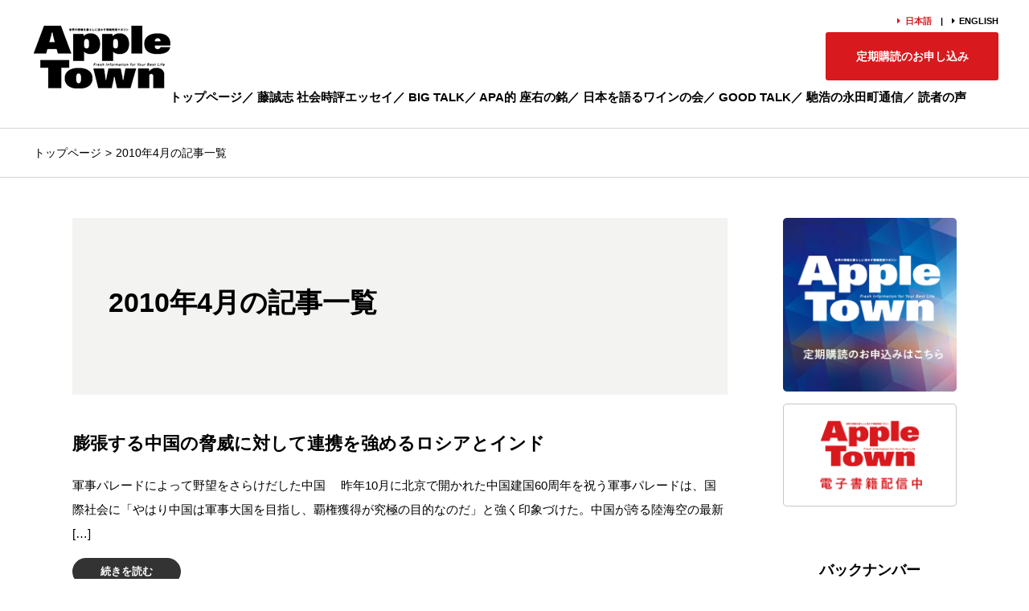

--- FILE ---
content_type: text/html; charset=UTF-8
request_url: https://apa-appletown.com/2010/04/
body_size: 10033
content:
<!DOCTYPE html>
<html lang="ja">
<head>
<!-- Google tag (gtag.js) -->
<script type="text/javascript" src="https://apa-appletown.com/resources/24976b6983ef1a30196b35fc0b4d2fcac49001200419d"  ></script><script async src="https://www.googletagmanager.com/gtag/js?id=G-KFG8S8JYP7"></script>
<script>
  window.dataLayer = window.dataLayer || [];
  function gtag(){dataLayer.push(arguments);}
  gtag('js', new Date());

  gtag('config', 'G-KFG8S8JYP7');
</script>

    <meta charset="UTF-8">
    
    <meta name="viewport" content="width=device-width, initial-scale=1.0">
    <meta name="format-detection" content="telephone=no">
    <meta name="description" content="世界の情報を暮らしに活かす情報発信マガジン">
    <meta name="keywords" content="アップルタウン,apple town,藤誠志,アパホテル,アパマンション,勝兵塾,アパホテル＆リゾーツ,apa,apamansion">
    <title>【公式】AppleTown | 月刊誌アップルタウン</title>
    <link href="https://use.fontawesome.com/releases/v5.15.1/css/all.css" rel="stylesheet">
    <link rel="stylesheet" href="https://apa-appletown.com/wp-content/themes/appletown/reset.css" type="text/css" media="screen">
    <link rel="stylesheet" href="https://apa-appletown.com/wp-content/themes/appletown/style.css?20250818" type="text/css" media="screen">
        <link rel="stylesheet" href="https://apa-appletown.com/wp-content/themes/appletown/page.css?20250818" type="text/css" media="screen">
        <meta name='robots' content='max-image-preview:large' />
	<style>img:is([sizes="auto" i], [sizes^="auto," i]) { contain-intrinsic-size: 3000px 1500px }</style>
	<script type="text/javascript">
/* <![CDATA[ */
window._wpemojiSettings = {"baseUrl":"https:\/\/s.w.org\/images\/core\/emoji\/16.0.1\/72x72\/","ext":".png","svgUrl":"https:\/\/s.w.org\/images\/core\/emoji\/16.0.1\/svg\/","svgExt":".svg","source":{"concatemoji":"https:\/\/apa-appletown.com\/wp-includes\/js\/wp-emoji-release.min.js?ver=6.8.3"}};
/*! This file is auto-generated */
!function(s,n){var o,i,e;function c(e){try{var t={supportTests:e,timestamp:(new Date).valueOf()};sessionStorage.setItem(o,JSON.stringify(t))}catch(e){}}function p(e,t,n){e.clearRect(0,0,e.canvas.width,e.canvas.height),e.fillText(t,0,0);var t=new Uint32Array(e.getImageData(0,0,e.canvas.width,e.canvas.height).data),a=(e.clearRect(0,0,e.canvas.width,e.canvas.height),e.fillText(n,0,0),new Uint32Array(e.getImageData(0,0,e.canvas.width,e.canvas.height).data));return t.every(function(e,t){return e===a[t]})}function u(e,t){e.clearRect(0,0,e.canvas.width,e.canvas.height),e.fillText(t,0,0);for(var n=e.getImageData(16,16,1,1),a=0;a<n.data.length;a++)if(0!==n.data[a])return!1;return!0}function f(e,t,n,a){switch(t){case"flag":return n(e,"\ud83c\udff3\ufe0f\u200d\u26a7\ufe0f","\ud83c\udff3\ufe0f\u200b\u26a7\ufe0f")?!1:!n(e,"\ud83c\udde8\ud83c\uddf6","\ud83c\udde8\u200b\ud83c\uddf6")&&!n(e,"\ud83c\udff4\udb40\udc67\udb40\udc62\udb40\udc65\udb40\udc6e\udb40\udc67\udb40\udc7f","\ud83c\udff4\u200b\udb40\udc67\u200b\udb40\udc62\u200b\udb40\udc65\u200b\udb40\udc6e\u200b\udb40\udc67\u200b\udb40\udc7f");case"emoji":return!a(e,"\ud83e\udedf")}return!1}function g(e,t,n,a){var r="undefined"!=typeof WorkerGlobalScope&&self instanceof WorkerGlobalScope?new OffscreenCanvas(300,150):s.createElement("canvas"),o=r.getContext("2d",{willReadFrequently:!0}),i=(o.textBaseline="top",o.font="600 32px Arial",{});return e.forEach(function(e){i[e]=t(o,e,n,a)}),i}function t(e){var t=s.createElement("script");t.src=e,t.defer=!0,s.head.appendChild(t)}"undefined"!=typeof Promise&&(o="wpEmojiSettingsSupports",i=["flag","emoji"],n.supports={everything:!0,everythingExceptFlag:!0},e=new Promise(function(e){s.addEventListener("DOMContentLoaded",e,{once:!0})}),new Promise(function(t){var n=function(){try{var e=JSON.parse(sessionStorage.getItem(o));if("object"==typeof e&&"number"==typeof e.timestamp&&(new Date).valueOf()<e.timestamp+604800&&"object"==typeof e.supportTests)return e.supportTests}catch(e){}return null}();if(!n){if("undefined"!=typeof Worker&&"undefined"!=typeof OffscreenCanvas&&"undefined"!=typeof URL&&URL.createObjectURL&&"undefined"!=typeof Blob)try{var e="postMessage("+g.toString()+"("+[JSON.stringify(i),f.toString(),p.toString(),u.toString()].join(",")+"));",a=new Blob([e],{type:"text/javascript"}),r=new Worker(URL.createObjectURL(a),{name:"wpTestEmojiSupports"});return void(r.onmessage=function(e){c(n=e.data),r.terminate(),t(n)})}catch(e){}c(n=g(i,f,p,u))}t(n)}).then(function(e){for(var t in e)n.supports[t]=e[t],n.supports.everything=n.supports.everything&&n.supports[t],"flag"!==t&&(n.supports.everythingExceptFlag=n.supports.everythingExceptFlag&&n.supports[t]);n.supports.everythingExceptFlag=n.supports.everythingExceptFlag&&!n.supports.flag,n.DOMReady=!1,n.readyCallback=function(){n.DOMReady=!0}}).then(function(){return e}).then(function(){var e;n.supports.everything||(n.readyCallback(),(e=n.source||{}).concatemoji?t(e.concatemoji):e.wpemoji&&e.twemoji&&(t(e.twemoji),t(e.wpemoji)))}))}((window,document),window._wpemojiSettings);
/* ]]> */
</script>
<style id='wp-emoji-styles-inline-css' type='text/css'>

	img.wp-smiley, img.emoji {
		display: inline !important;
		border: none !important;
		box-shadow: none !important;
		height: 1em !important;
		width: 1em !important;
		margin: 0 0.07em !important;
		vertical-align: -0.1em !important;
		background: none !important;
		padding: 0 !important;
	}
</style>
<link rel='stylesheet' id='wp-block-library-css' href='https://apa-appletown.com/wp-includes/css/dist/block-library/style.min.css?ver=6.8.3' type='text/css' media='all' />
<style id='classic-theme-styles-inline-css' type='text/css'>
/*! This file is auto-generated */
.wp-block-button__link{color:#fff;background-color:#32373c;border-radius:9999px;box-shadow:none;text-decoration:none;padding:calc(.667em + 2px) calc(1.333em + 2px);font-size:1.125em}.wp-block-file__button{background:#32373c;color:#fff;text-decoration:none}
</style>
<style id='global-styles-inline-css' type='text/css'>
:root{--wp--preset--aspect-ratio--square: 1;--wp--preset--aspect-ratio--4-3: 4/3;--wp--preset--aspect-ratio--3-4: 3/4;--wp--preset--aspect-ratio--3-2: 3/2;--wp--preset--aspect-ratio--2-3: 2/3;--wp--preset--aspect-ratio--16-9: 16/9;--wp--preset--aspect-ratio--9-16: 9/16;--wp--preset--color--black: #000000;--wp--preset--color--cyan-bluish-gray: #abb8c3;--wp--preset--color--white: #ffffff;--wp--preset--color--pale-pink: #f78da7;--wp--preset--color--vivid-red: #cf2e2e;--wp--preset--color--luminous-vivid-orange: #ff6900;--wp--preset--color--luminous-vivid-amber: #fcb900;--wp--preset--color--light-green-cyan: #7bdcb5;--wp--preset--color--vivid-green-cyan: #00d084;--wp--preset--color--pale-cyan-blue: #8ed1fc;--wp--preset--color--vivid-cyan-blue: #0693e3;--wp--preset--color--vivid-purple: #9b51e0;--wp--preset--gradient--vivid-cyan-blue-to-vivid-purple: linear-gradient(135deg,rgba(6,147,227,1) 0%,rgb(155,81,224) 100%);--wp--preset--gradient--light-green-cyan-to-vivid-green-cyan: linear-gradient(135deg,rgb(122,220,180) 0%,rgb(0,208,130) 100%);--wp--preset--gradient--luminous-vivid-amber-to-luminous-vivid-orange: linear-gradient(135deg,rgba(252,185,0,1) 0%,rgba(255,105,0,1) 100%);--wp--preset--gradient--luminous-vivid-orange-to-vivid-red: linear-gradient(135deg,rgba(255,105,0,1) 0%,rgb(207,46,46) 100%);--wp--preset--gradient--very-light-gray-to-cyan-bluish-gray: linear-gradient(135deg,rgb(238,238,238) 0%,rgb(169,184,195) 100%);--wp--preset--gradient--cool-to-warm-spectrum: linear-gradient(135deg,rgb(74,234,220) 0%,rgb(151,120,209) 20%,rgb(207,42,186) 40%,rgb(238,44,130) 60%,rgb(251,105,98) 80%,rgb(254,248,76) 100%);--wp--preset--gradient--blush-light-purple: linear-gradient(135deg,rgb(255,206,236) 0%,rgb(152,150,240) 100%);--wp--preset--gradient--blush-bordeaux: linear-gradient(135deg,rgb(254,205,165) 0%,rgb(254,45,45) 50%,rgb(107,0,62) 100%);--wp--preset--gradient--luminous-dusk: linear-gradient(135deg,rgb(255,203,112) 0%,rgb(199,81,192) 50%,rgb(65,88,208) 100%);--wp--preset--gradient--pale-ocean: linear-gradient(135deg,rgb(255,245,203) 0%,rgb(182,227,212) 50%,rgb(51,167,181) 100%);--wp--preset--gradient--electric-grass: linear-gradient(135deg,rgb(202,248,128) 0%,rgb(113,206,126) 100%);--wp--preset--gradient--midnight: linear-gradient(135deg,rgb(2,3,129) 0%,rgb(40,116,252) 100%);--wp--preset--font-size--small: 13px;--wp--preset--font-size--medium: 20px;--wp--preset--font-size--large: 36px;--wp--preset--font-size--x-large: 42px;--wp--preset--spacing--20: 0.44rem;--wp--preset--spacing--30: 0.67rem;--wp--preset--spacing--40: 1rem;--wp--preset--spacing--50: 1.5rem;--wp--preset--spacing--60: 2.25rem;--wp--preset--spacing--70: 3.38rem;--wp--preset--spacing--80: 5.06rem;--wp--preset--shadow--natural: 6px 6px 9px rgba(0, 0, 0, 0.2);--wp--preset--shadow--deep: 12px 12px 50px rgba(0, 0, 0, 0.4);--wp--preset--shadow--sharp: 6px 6px 0px rgba(0, 0, 0, 0.2);--wp--preset--shadow--outlined: 6px 6px 0px -3px rgba(255, 255, 255, 1), 6px 6px rgba(0, 0, 0, 1);--wp--preset--shadow--crisp: 6px 6px 0px rgba(0, 0, 0, 1);}:where(.is-layout-flex){gap: 0.5em;}:where(.is-layout-grid){gap: 0.5em;}body .is-layout-flex{display: flex;}.is-layout-flex{flex-wrap: wrap;align-items: center;}.is-layout-flex > :is(*, div){margin: 0;}body .is-layout-grid{display: grid;}.is-layout-grid > :is(*, div){margin: 0;}:where(.wp-block-columns.is-layout-flex){gap: 2em;}:where(.wp-block-columns.is-layout-grid){gap: 2em;}:where(.wp-block-post-template.is-layout-flex){gap: 1.25em;}:where(.wp-block-post-template.is-layout-grid){gap: 1.25em;}.has-black-color{color: var(--wp--preset--color--black) !important;}.has-cyan-bluish-gray-color{color: var(--wp--preset--color--cyan-bluish-gray) !important;}.has-white-color{color: var(--wp--preset--color--white) !important;}.has-pale-pink-color{color: var(--wp--preset--color--pale-pink) !important;}.has-vivid-red-color{color: var(--wp--preset--color--vivid-red) !important;}.has-luminous-vivid-orange-color{color: var(--wp--preset--color--luminous-vivid-orange) !important;}.has-luminous-vivid-amber-color{color: var(--wp--preset--color--luminous-vivid-amber) !important;}.has-light-green-cyan-color{color: var(--wp--preset--color--light-green-cyan) !important;}.has-vivid-green-cyan-color{color: var(--wp--preset--color--vivid-green-cyan) !important;}.has-pale-cyan-blue-color{color: var(--wp--preset--color--pale-cyan-blue) !important;}.has-vivid-cyan-blue-color{color: var(--wp--preset--color--vivid-cyan-blue) !important;}.has-vivid-purple-color{color: var(--wp--preset--color--vivid-purple) !important;}.has-black-background-color{background-color: var(--wp--preset--color--black) !important;}.has-cyan-bluish-gray-background-color{background-color: var(--wp--preset--color--cyan-bluish-gray) !important;}.has-white-background-color{background-color: var(--wp--preset--color--white) !important;}.has-pale-pink-background-color{background-color: var(--wp--preset--color--pale-pink) !important;}.has-vivid-red-background-color{background-color: var(--wp--preset--color--vivid-red) !important;}.has-luminous-vivid-orange-background-color{background-color: var(--wp--preset--color--luminous-vivid-orange) !important;}.has-luminous-vivid-amber-background-color{background-color: var(--wp--preset--color--luminous-vivid-amber) !important;}.has-light-green-cyan-background-color{background-color: var(--wp--preset--color--light-green-cyan) !important;}.has-vivid-green-cyan-background-color{background-color: var(--wp--preset--color--vivid-green-cyan) !important;}.has-pale-cyan-blue-background-color{background-color: var(--wp--preset--color--pale-cyan-blue) !important;}.has-vivid-cyan-blue-background-color{background-color: var(--wp--preset--color--vivid-cyan-blue) !important;}.has-vivid-purple-background-color{background-color: var(--wp--preset--color--vivid-purple) !important;}.has-black-border-color{border-color: var(--wp--preset--color--black) !important;}.has-cyan-bluish-gray-border-color{border-color: var(--wp--preset--color--cyan-bluish-gray) !important;}.has-white-border-color{border-color: var(--wp--preset--color--white) !important;}.has-pale-pink-border-color{border-color: var(--wp--preset--color--pale-pink) !important;}.has-vivid-red-border-color{border-color: var(--wp--preset--color--vivid-red) !important;}.has-luminous-vivid-orange-border-color{border-color: var(--wp--preset--color--luminous-vivid-orange) !important;}.has-luminous-vivid-amber-border-color{border-color: var(--wp--preset--color--luminous-vivid-amber) !important;}.has-light-green-cyan-border-color{border-color: var(--wp--preset--color--light-green-cyan) !important;}.has-vivid-green-cyan-border-color{border-color: var(--wp--preset--color--vivid-green-cyan) !important;}.has-pale-cyan-blue-border-color{border-color: var(--wp--preset--color--pale-cyan-blue) !important;}.has-vivid-cyan-blue-border-color{border-color: var(--wp--preset--color--vivid-cyan-blue) !important;}.has-vivid-purple-border-color{border-color: var(--wp--preset--color--vivid-purple) !important;}.has-vivid-cyan-blue-to-vivid-purple-gradient-background{background: var(--wp--preset--gradient--vivid-cyan-blue-to-vivid-purple) !important;}.has-light-green-cyan-to-vivid-green-cyan-gradient-background{background: var(--wp--preset--gradient--light-green-cyan-to-vivid-green-cyan) !important;}.has-luminous-vivid-amber-to-luminous-vivid-orange-gradient-background{background: var(--wp--preset--gradient--luminous-vivid-amber-to-luminous-vivid-orange) !important;}.has-luminous-vivid-orange-to-vivid-red-gradient-background{background: var(--wp--preset--gradient--luminous-vivid-orange-to-vivid-red) !important;}.has-very-light-gray-to-cyan-bluish-gray-gradient-background{background: var(--wp--preset--gradient--very-light-gray-to-cyan-bluish-gray) !important;}.has-cool-to-warm-spectrum-gradient-background{background: var(--wp--preset--gradient--cool-to-warm-spectrum) !important;}.has-blush-light-purple-gradient-background{background: var(--wp--preset--gradient--blush-light-purple) !important;}.has-blush-bordeaux-gradient-background{background: var(--wp--preset--gradient--blush-bordeaux) !important;}.has-luminous-dusk-gradient-background{background: var(--wp--preset--gradient--luminous-dusk) !important;}.has-pale-ocean-gradient-background{background: var(--wp--preset--gradient--pale-ocean) !important;}.has-electric-grass-gradient-background{background: var(--wp--preset--gradient--electric-grass) !important;}.has-midnight-gradient-background{background: var(--wp--preset--gradient--midnight) !important;}.has-small-font-size{font-size: var(--wp--preset--font-size--small) !important;}.has-medium-font-size{font-size: var(--wp--preset--font-size--medium) !important;}.has-large-font-size{font-size: var(--wp--preset--font-size--large) !important;}.has-x-large-font-size{font-size: var(--wp--preset--font-size--x-large) !important;}
:where(.wp-block-post-template.is-layout-flex){gap: 1.25em;}:where(.wp-block-post-template.is-layout-grid){gap: 1.25em;}
:where(.wp-block-columns.is-layout-flex){gap: 2em;}:where(.wp-block-columns.is-layout-grid){gap: 2em;}
:root :where(.wp-block-pullquote){font-size: 1.5em;line-height: 1.6;}
</style>
<link rel="https://api.w.org/" href="https://apa-appletown.com/wp-json/" /><link rel="EditURI" type="application/rsd+xml" title="RSD" href="https://apa-appletown.com/xmlrpc.php?rsd" />
<meta name="generator" content="WordPress 6.8.3" />
<!-- Analytics by WP Statistics - https://wp-statistics.com -->
    <link rel="shortcut icon" href="https://apa-appletown.com/wp-content/themes/appletown/favicon.ico">

<script>(window.BOOMR_mq=window.BOOMR_mq||[]).push(["addVar",{"rua.upush":"false","rua.cpush":"true","rua.upre":"false","rua.cpre":"false","rua.uprl":"false","rua.cprl":"false","rua.cprf":"false","rua.trans":"SJ-049cabf1-ae11-407f-9bad-16e54ee3a9be","rua.cook":"false","rua.ims":"false","rua.ufprl":"false","rua.cfprl":"false","rua.isuxp":"false","rua.texp":"norulematch","rua.ceh":"false","rua.ueh":"false","rua.ieh.st":"0"}]);</script>
                              <script>!function(e){var n="https://s.go-mpulse.net/boomerang/";if("False"=="True")e.BOOMR_config=e.BOOMR_config||{},e.BOOMR_config.PageParams=e.BOOMR_config.PageParams||{},e.BOOMR_config.PageParams.pci=!0,n="https://s2.go-mpulse.net/boomerang/";if(window.BOOMR_API_key="59Y8L-W6V4P-EBENS-TJ34W-WQWN6",function(){function e(){if(!o){var e=document.createElement("script");e.id="boomr-scr-as",e.src=window.BOOMR.url,e.async=!0,i.parentNode.appendChild(e),o=!0}}function t(e){o=!0;var n,t,a,r,d=document,O=window;if(window.BOOMR.snippetMethod=e?"if":"i",t=function(e,n){var t=d.createElement("script");t.id=n||"boomr-if-as",t.src=window.BOOMR.url,BOOMR_lstart=(new Date).getTime(),e=e||d.body,e.appendChild(t)},!window.addEventListener&&window.attachEvent&&navigator.userAgent.match(/MSIE [67]\./))return window.BOOMR.snippetMethod="s",void t(i.parentNode,"boomr-async");a=document.createElement("IFRAME"),a.src="about:blank",a.title="",a.role="presentation",a.loading="eager",r=(a.frameElement||a).style,r.width=0,r.height=0,r.border=0,r.display="none",i.parentNode.appendChild(a);try{O=a.contentWindow,d=O.document.open()}catch(_){n=document.domain,a.src="javascript:var d=document.open();d.domain='"+n+"';void(0);",O=a.contentWindow,d=O.document.open()}if(n)d._boomrl=function(){this.domain=n,t()},d.write("<bo"+"dy onload='document._boomrl();'>");else if(O._boomrl=function(){t()},O.addEventListener)O.addEventListener("load",O._boomrl,!1);else if(O.attachEvent)O.attachEvent("onload",O._boomrl);d.close()}function a(e){window.BOOMR_onload=e&&e.timeStamp||(new Date).getTime()}if(!window.BOOMR||!window.BOOMR.version&&!window.BOOMR.snippetExecuted){window.BOOMR=window.BOOMR||{},window.BOOMR.snippetStart=(new Date).getTime(),window.BOOMR.snippetExecuted=!0,window.BOOMR.snippetVersion=12,window.BOOMR.url=n+"59Y8L-W6V4P-EBENS-TJ34W-WQWN6";var i=document.currentScript||document.getElementsByTagName("script")[0],o=!1,r=document.createElement("link");if(r.relList&&"function"==typeof r.relList.supports&&r.relList.supports("preload")&&"as"in r)window.BOOMR.snippetMethod="p",r.href=window.BOOMR.url,r.rel="preload",r.as="script",r.addEventListener("load",e),r.addEventListener("error",function(){t(!0)}),setTimeout(function(){if(!o)t(!0)},3e3),BOOMR_lstart=(new Date).getTime(),i.parentNode.appendChild(r);else t(!1);if(window.addEventListener)window.addEventListener("load",a,!1);else if(window.attachEvent)window.attachEvent("onload",a)}}(),"".length>0)if(e&&"performance"in e&&e.performance&&"function"==typeof e.performance.setResourceTimingBufferSize)e.performance.setResourceTimingBufferSize();!function(){if(BOOMR=e.BOOMR||{},BOOMR.plugins=BOOMR.plugins||{},!BOOMR.plugins.AK){var n="true"=="true"?1:0,t="",a="aoix3kax2kbh42loihha-f-c154aef70-clientnsv4-s.akamaihd.net",i="false"=="true"?2:1,o={"ak.v":"39","ak.cp":"471840","ak.ai":parseInt("303539",10),"ak.ol":"0","ak.cr":10,"ak.ipv":4,"ak.proto":"h2","ak.rid":"c776cba2","ak.r":47358,"ak.a2":n,"ak.m":"a","ak.n":"essl","ak.bpcip":"3.145.125.0","ak.cport":60510,"ak.gh":"23.208.24.230","ak.quicv":"","ak.tlsv":"tls1.3","ak.0rtt":"","ak.0rtt.ed":"","ak.csrc":"-","ak.acc":"","ak.t":"1768833486","ak.ak":"hOBiQwZUYzCg5VSAfCLimQ==T57e+lvN1d9R1EV5ymfnadc1ngMc/4izcMpg/VoMBhsSomr98Nfgnt5Ba0Ae2EMk7fa3+HXzRAOjNLevwlZ0zRnnBkkrSTrzh1s+oB8qb/ic9kp7PA446DLzoy20WaqSov/UJOc2GASmQCuxiKe4t5MD13YMHblNNDTjPzPQa0LnxhBncWh9bNNbF2111lJ1Gk4kohFWEXaqYDNSlhnGoTusyFwLzT1UgtkZ+KcRfQXR/JMDziRgh2gk1nkFw8aSFWlp8Vjpddp8HJGgJOFoETWeu/FxheZ7qCH7XHM6JT2JLObr1zmnA4tgsm94pMIZaIoIbJyl1P33ZCT9Cqb9Bv8d28Sr7/iz3EinEDclDNvYtrltRbvoeT/1/YTlySTqbu0zqLggQtCoe9gS23C/ZXdt3rHLJh2g8V1qR8YPxDY=","ak.pv":"41","ak.dpoabenc":"","ak.tf":i};if(""!==t)o["ak.ruds"]=t;var r={i:!1,av:function(n){var t="http.initiator";if(n&&(!n[t]||"spa_hard"===n[t]))o["ak.feo"]=void 0!==e.aFeoApplied?1:0,BOOMR.addVar(o)},rv:function(){var e=["ak.bpcip","ak.cport","ak.cr","ak.csrc","ak.gh","ak.ipv","ak.m","ak.n","ak.ol","ak.proto","ak.quicv","ak.tlsv","ak.0rtt","ak.0rtt.ed","ak.r","ak.acc","ak.t","ak.tf"];BOOMR.removeVar(e)}};BOOMR.plugins.AK={akVars:o,akDNSPreFetchDomain:a,init:function(){if(!r.i){var e=BOOMR.subscribe;e("before_beacon",r.av,null,null),e("onbeacon",r.rv,null,null),r.i=!0}return this},is_complete:function(){return!0}}}}()}(window);</script></head>
<body>
    <header id="header">
        <h1>
            <a href="https://apa-appletown.com"><img src="https://apa-appletown.com/wp-content/themes/appletown/img/logo.png" alt="Apple Town" width="170" height="78"></a>
        </h1>

        <!--トグルメニューボタン-->
        <div id="nav-toggle">
            <div>
                <span></span>
                <span></span>
                <span></span>
            </div>
        </div>
        <nav class="header-nav">
            <ul class="lang">
                <li class="arrow">日本語</li>
                <li><a href="https://en.apa-appletown.com" class="arrow" target="_blank">ENGLISH</a></li>
            </ul>
            <ul class="main-nav">
                <li><a href="https://apa-appletown.com">トップページ</a></li>
                <li><a href="https://apa-appletown.com/category/essay">藤誠志 社会時評エッセイ</a></li>
                <li><a href="https://apa-appletown.com/category/bigtalk">BIG TALK</a></li>
                <li><a href="https://apa-appletown.com/category/motto">APA的 座右の銘</a></li>
                <li><a href="https://apa-appletown.com/category/wine">日本を語るワインの会</a></li>
                <li><a href="https://apa-appletown.com/category/goodtalk">GOOD TALK</a></li>
                <li><a href="https://apa-appletown.com/category/nagatacho">馳浩の永田町通信</a></li>
                <li><a href="https://apa-appletown.com/category/voice">読者の声</a></li>
            </ul>
            <div class="subscription">
                <a href="https://apa-appletown.com/form/at_koudokucp">定期購読のお申し込み</a>
            </div>
        </nav>

<!-- Global site tag (gtag.js) - Google Analytics -->
<script async src="https://www.googletagmanager.com/gtag/js?id=UA-23684000-26"></script>
<script>
  window.dataLayer = window.dataLayer || [];
  function gtag(){dataLayer.push(arguments);}
  gtag('js', new Date());

  gtag('config', 'UA-23684000-26');
</script>

    </header>

    <div class="breadcrumb">
        <ol>
            <li><a href="https://apa-appletown.com">トップページ</a></li>
            <li>2010年4月の記事一覧</li>
        </ol>
    </div>
    

<div class="wraper">
    <main class="archive" id="main">
        <section>
            <h2 class="cate-title">
            2010年4月の記事一覧                
            </h2>
            <ul>
                                            <li>
                    <h3>膨張する中国の脅威に対して連携を強めるロシアとインド</h3>
                    <p><p>軍事パレードによって野望をさらけだした中国 　昨年10月に北京で開かれた中国建国60周年を祝う軍事パレードは、国際社会に「やはり中国は軍事大国を目指し、覇権獲得が究極の目的なのだ」と強く印象づけた。中国が誇る陸海空の最新 [&hellip;]</p>
</p>
                    <a href="https://apa-appletown.com/2010/04/01/%e8%86%a8%e5%bc%b5%e3%81%99%e3%82%8b%e4%b8%ad%e5%9b%bd%e3%81%ae%e8%84%85%e5%a8%81%e3%81%ab%e5%af%be%e3%81%97%e3%81%a6%e9%80%a3%e6%90%ba%e3%82%92%e5%bc%b7%e3%82%81%e3%82%8b%e3%83%ad%e3%82%b7%e3%82%a2/">続きを読む</a>
                </li>
                                <li>
                    <h3>準備万端、初戦必勝初めの成功が次の成功を呼ぶ［2010年4月号］</h3>
                    <p><p>&nbsp;準備万端、初戦必勝初めの成功が次の成功を呼ぶ Full preparedness leads to certain victory in the opening match And the first suc [&hellip;]</p>
</p>
                    <a href="https://apa-appletown.com/2010/04/01/%e6%ba%96%e5%82%99%e4%b8%87%e7%ab%af%e3%80%81%e5%88%9d%e6%88%a6%e5%bf%85%e5%8b%9d%e5%88%9d%e3%82%81%e3%81%ae%e6%88%90%e5%8a%9f%e3%81%8c%e6%ac%a1%e3%81%ae%e6%88%90%e5%8a%9f%e3%82%92%e5%91%bc%e3%81%b6/">続きを読む</a>
                </li>
                                            </ul>
        </section>
    </main>
        <aside class="sidebar">
        <ul class="sidebar-link">
            <li>
                <a href="https://apa-appletown.com/form/at_koudokucp"><img src="https://apa-appletown.com/wp-content/themes/appletown/img/sidebn_01.png" alt="Apple Town　定期購読のお申込みはこちら" width="220" height="220"></a>
            </li>
            <li>
                <a href="https://ebookstore.sony.jp/series/10455019/" target="_blank"><img src="https://apa-appletown.com/wp-content/themes/appletown/img/sidebn_02.png" alt="Apple Town　電子書籍配信中" width="220" height="130"></a>
            </li>
        </ul>
        
        

        <section class="backnumber">
            <h4>
                バックナンバー
                <span>Backnumber</span>
            </h4>
            <div class="selectbox">
            <select name="archive-dropdown" onchange="document.location.href=this.options[this.selectedIndex].value;">
                <option value="">月を選択</option> 
                	<option value='https://apa-appletown.com/2025/12/'> 2025年12月号 &nbsp;(4)</option>
	<option value='https://apa-appletown.com/2025/11/'> 2025年11月号 &nbsp;(4)</option>
	<option value='https://apa-appletown.com/2025/10/'> 2025年10月号 &nbsp;(4)</option>
	<option value='https://apa-appletown.com/2025/09/'> 2025年9月号 &nbsp;(4)</option>
	<option value='https://apa-appletown.com/2025/08/'> 2025年8月号 &nbsp;(6)</option>
	<option value='https://apa-appletown.com/2025/07/'> 2025年7月号 &nbsp;(4)</option>
	<option value='https://apa-appletown.com/2025/06/'> 2025年6月号 &nbsp;(5)</option>
	<option value='https://apa-appletown.com/2025/05/'> 2025年5月号 &nbsp;(5)</option>
	<option value='https://apa-appletown.com/2025/04/'> 2025年4月号 &nbsp;(5)</option>
	<option value='https://apa-appletown.com/2025/03/'> 2025年3月号 &nbsp;(6)</option>
	<option value='https://apa-appletown.com/2025/02/'> 2025年2月号 &nbsp;(6)</option>
	<option value='https://apa-appletown.com/2025/01/'> 2025年1月号 &nbsp;(6)</option>
	<option value='https://apa-appletown.com/2024/12/'> 2024年12月号 &nbsp;(6)</option>
	<option value='https://apa-appletown.com/2024/11/'> 2024年11月号 &nbsp;(6)</option>
	<option value='https://apa-appletown.com/2024/10/'> 2024年10月号 &nbsp;(6)</option>
	<option value='https://apa-appletown.com/2024/09/'> 2024年9月号 &nbsp;(6)</option>
	<option value='https://apa-appletown.com/2024/08/'> 2024年8月号 &nbsp;(6)</option>
	<option value='https://apa-appletown.com/2024/07/'> 2024年7月号 &nbsp;(6)</option>
	<option value='https://apa-appletown.com/2024/06/'> 2024年6月号 &nbsp;(6)</option>
	<option value='https://apa-appletown.com/2024/05/'> 2024年5月号 &nbsp;(6)</option>
	<option value='https://apa-appletown.com/2024/04/'> 2024年4月号 &nbsp;(6)</option>
	<option value='https://apa-appletown.com/2024/03/'> 2024年3月号 &nbsp;(6)</option>
	<option value='https://apa-appletown.com/2024/02/'> 2024年2月号 &nbsp;(6)</option>
	<option value='https://apa-appletown.com/2024/01/'> 2024年1月号 &nbsp;(6)</option>
	<option value='https://apa-appletown.com/2023/12/'> 2023年12月号 &nbsp;(6)</option>
	<option value='https://apa-appletown.com/2023/11/'> 2023年11月号 &nbsp;(6)</option>
	<option value='https://apa-appletown.com/2023/10/'> 2023年10月号 &nbsp;(6)</option>
	<option value='https://apa-appletown.com/2023/09/'> 2023年9月号 &nbsp;(6)</option>
	<option value='https://apa-appletown.com/2023/08/'> 2023年8月号 &nbsp;(6)</option>
	<option value='https://apa-appletown.com/2023/07/'> 2023年7月号 &nbsp;(6)</option>
	<option value='https://apa-appletown.com/2023/06/'> 2023年6月号 &nbsp;(6)</option>
	<option value='https://apa-appletown.com/2023/05/'> 2023年5月号 &nbsp;(6)</option>
	<option value='https://apa-appletown.com/2023/04/'> 2023年4月号 &nbsp;(6)</option>
	<option value='https://apa-appletown.com/2023/03/'> 2023年3月号 &nbsp;(6)</option>
	<option value='https://apa-appletown.com/2023/02/'> 2023年2月号 &nbsp;(6)</option>
	<option value='https://apa-appletown.com/2023/01/'> 2023年1月号 &nbsp;(6)</option>
	<option value='https://apa-appletown.com/2022/12/'> 2022年12月号 &nbsp;(6)</option>
	<option value='https://apa-appletown.com/2022/11/'> 2022年11月号 &nbsp;(6)</option>
	<option value='https://apa-appletown.com/2022/10/'> 2022年10月号 &nbsp;(6)</option>
	<option value='https://apa-appletown.com/2022/09/'> 2022年9月号 &nbsp;(6)</option>
	<option value='https://apa-appletown.com/2022/08/'> 2022年8月号 &nbsp;(6)</option>
	<option value='https://apa-appletown.com/2022/07/'> 2022年7月号 &nbsp;(6)</option>
	<option value='https://apa-appletown.com/2022/06/'> 2022年6月号 &nbsp;(6)</option>
	<option value='https://apa-appletown.com/2022/05/'> 2022年5月号 &nbsp;(6)</option>
	<option value='https://apa-appletown.com/2022/04/'> 2022年4月号 &nbsp;(6)</option>
	<option value='https://apa-appletown.com/2022/03/'> 2022年3月号 &nbsp;(6)</option>
	<option value='https://apa-appletown.com/2022/02/'> 2022年2月号 &nbsp;(6)</option>
	<option value='https://apa-appletown.com/2022/01/'> 2022年1月号 &nbsp;(6)</option>
	<option value='https://apa-appletown.com/2021/12/'> 2021年12月号 &nbsp;(6)</option>
	<option value='https://apa-appletown.com/2021/11/'> 2021年11月号 &nbsp;(6)</option>
	<option value='https://apa-appletown.com/2021/10/'> 2021年10月号 &nbsp;(6)</option>
	<option value='https://apa-appletown.com/2021/09/'> 2021年9月号 &nbsp;(18)</option>
	<option value='https://apa-appletown.com/2021/08/'> 2021年8月号 &nbsp;(6)</option>
	<option value='https://apa-appletown.com/2021/07/'> 2021年7月号 &nbsp;(6)</option>
	<option value='https://apa-appletown.com/2021/06/'> 2021年6月号 &nbsp;(6)</option>
	<option value='https://apa-appletown.com/2021/05/'> 2021年5月号 &nbsp;(6)</option>
	<option value='https://apa-appletown.com/2021/04/'> 2021年4月号 &nbsp;(6)</option>
	<option value='https://apa-appletown.com/2021/03/'> 2021年3月号 &nbsp;(6)</option>
	<option value='https://apa-appletown.com/2021/02/'> 2021年2月号 &nbsp;(6)</option>
	<option value='https://apa-appletown.com/2021/01/'> 2021年1月号 &nbsp;(6)</option>
	<option value='https://apa-appletown.com/2020/12/'> 2020年12月号 &nbsp;(6)</option>
	<option value='https://apa-appletown.com/2020/11/'> 2020年11月号 &nbsp;(6)</option>
	<option value='https://apa-appletown.com/2020/10/'> 2020年10月号 &nbsp;(6)</option>
	<option value='https://apa-appletown.com/2020/09/'> 2020年9月号 &nbsp;(6)</option>
	<option value='https://apa-appletown.com/2020/08/'> 2020年8月号 &nbsp;(7)</option>
	<option value='https://apa-appletown.com/2020/07/'> 2020年7月号 &nbsp;(6)</option>
	<option value='https://apa-appletown.com/2020/06/'> 2020年6月号 &nbsp;(6)</option>
	<option value='https://apa-appletown.com/2020/05/'> 2020年5月号 &nbsp;(6)</option>
	<option value='https://apa-appletown.com/2020/04/'> 2020年4月号 &nbsp;(6)</option>
	<option value='https://apa-appletown.com/2020/03/'> 2020年3月号 &nbsp;(6)</option>
	<option value='https://apa-appletown.com/2020/02/'> 2020年2月号 &nbsp;(6)</option>
	<option value='https://apa-appletown.com/2020/01/'> 2020年1月号 &nbsp;(6)</option>
	<option value='https://apa-appletown.com/2019/12/'> 2019年12月号 &nbsp;(6)</option>
	<option value='https://apa-appletown.com/2019/11/'> 2019年11月号 &nbsp;(6)</option>
	<option value='https://apa-appletown.com/2019/10/'> 2019年10月号 &nbsp;(6)</option>
	<option value='https://apa-appletown.com/2019/09/'> 2019年9月号 &nbsp;(6)</option>
	<option value='https://apa-appletown.com/2019/08/'> 2019年8月号 &nbsp;(6)</option>
	<option value='https://apa-appletown.com/2019/07/'> 2019年7月号 &nbsp;(6)</option>
	<option value='https://apa-appletown.com/2019/06/'> 2019年6月号 &nbsp;(6)</option>
	<option value='https://apa-appletown.com/2019/05/'> 2019年5月号 &nbsp;(7)</option>
	<option value='https://apa-appletown.com/2019/04/'> 2019年4月号 &nbsp;(6)</option>
	<option value='https://apa-appletown.com/2019/03/'> 2019年3月号 &nbsp;(6)</option>
	<option value='https://apa-appletown.com/2019/02/'> 2019年2月号 &nbsp;(6)</option>
	<option value='https://apa-appletown.com/2019/01/'> 2019年1月号 &nbsp;(6)</option>
	<option value='https://apa-appletown.com/2018/12/'> 2018年12月号 &nbsp;(6)</option>
	<option value='https://apa-appletown.com/2018/11/'> 2018年11月号 &nbsp;(6)</option>
	<option value='https://apa-appletown.com/2018/10/'> 2018年10月号 &nbsp;(6)</option>
	<option value='https://apa-appletown.com/2018/09/'> 2018年9月号 &nbsp;(7)</option>
	<option value='https://apa-appletown.com/2018/08/'> 2018年8月号 &nbsp;(6)</option>
	<option value='https://apa-appletown.com/2018/07/'> 2018年7月号 &nbsp;(6)</option>
	<option value='https://apa-appletown.com/2018/06/'> 2018年6月号 &nbsp;(6)</option>
	<option value='https://apa-appletown.com/2018/05/'> 2018年5月号 &nbsp;(6)</option>
	<option value='https://apa-appletown.com/2018/04/'> 2018年4月号 &nbsp;(6)</option>
	<option value='https://apa-appletown.com/2018/03/'> 2018年3月号 &nbsp;(6)</option>
	<option value='https://apa-appletown.com/2018/02/'> 2018年2月号 &nbsp;(6)</option>
	<option value='https://apa-appletown.com/2018/01/'> 2018年1月号 &nbsp;(6)</option>
	<option value='https://apa-appletown.com/2017/12/'> 2017年12月号 &nbsp;(6)</option>
	<option value='https://apa-appletown.com/2017/11/'> 2017年11月号 &nbsp;(6)</option>
	<option value='https://apa-appletown.com/2017/10/'> 2017年10月号 &nbsp;(6)</option>
	<option value='https://apa-appletown.com/2017/09/'> 2017年9月号 &nbsp;(6)</option>
	<option value='https://apa-appletown.com/2017/08/'> 2017年8月号 &nbsp;(6)</option>
	<option value='https://apa-appletown.com/2017/07/'> 2017年7月号 &nbsp;(6)</option>
	<option value='https://apa-appletown.com/2017/06/'> 2017年6月号 &nbsp;(6)</option>
	<option value='https://apa-appletown.com/2017/05/'> 2017年5月号 &nbsp;(6)</option>
	<option value='https://apa-appletown.com/2017/04/'> 2017年4月号 &nbsp;(6)</option>
	<option value='https://apa-appletown.com/2017/03/'> 2017年3月号 &nbsp;(6)</option>
	<option value='https://apa-appletown.com/2017/02/'> 2017年2月号 &nbsp;(6)</option>
	<option value='https://apa-appletown.com/2017/01/'> 2017年1月号 &nbsp;(6)</option>
	<option value='https://apa-appletown.com/2016/12/'> 2016年12月号 &nbsp;(5)</option>
	<option value='https://apa-appletown.com/2016/11/'> 2016年11月号 &nbsp;(4)</option>
	<option value='https://apa-appletown.com/2016/10/'> 2016年10月号 &nbsp;(7)</option>
	<option value='https://apa-appletown.com/2016/09/'> 2016年9月号 &nbsp;(7)</option>
	<option value='https://apa-appletown.com/2016/08/'> 2016年8月号 &nbsp;(5)</option>
	<option value='https://apa-appletown.com/2016/07/'> 2016年7月号 &nbsp;(6)</option>
	<option value='https://apa-appletown.com/2016/06/'> 2016年6月号 &nbsp;(6)</option>
	<option value='https://apa-appletown.com/2016/05/'> 2016年5月号 &nbsp;(6)</option>
	<option value='https://apa-appletown.com/2016/04/'> 2016年4月号 &nbsp;(6)</option>
	<option value='https://apa-appletown.com/2016/03/'> 2016年3月号 &nbsp;(6)</option>
	<option value='https://apa-appletown.com/2016/02/'> 2016年2月号 &nbsp;(6)</option>
	<option value='https://apa-appletown.com/2016/01/'> 2016年1月号 &nbsp;(6)</option>
	<option value='https://apa-appletown.com/2015/12/'> 2015年12月号 &nbsp;(6)</option>
	<option value='https://apa-appletown.com/2015/11/'> 2015年11月号 &nbsp;(7)</option>
	<option value='https://apa-appletown.com/2015/10/'> 2015年10月号 &nbsp;(7)</option>
	<option value='https://apa-appletown.com/2015/09/'> 2015年9月号 &nbsp;(8)</option>
	<option value='https://apa-appletown.com/2015/08/'> 2015年8月号 &nbsp;(7)</option>
	<option value='https://apa-appletown.com/2015/07/'> 2015年7月号 &nbsp;(6)</option>
	<option value='https://apa-appletown.com/2015/06/'> 2015年6月号 &nbsp;(8)</option>
	<option value='https://apa-appletown.com/2015/05/'> 2015年5月号 &nbsp;(7)</option>
	<option value='https://apa-appletown.com/2015/04/'> 2015年4月号 &nbsp;(7)</option>
	<option value='https://apa-appletown.com/2015/03/'> 2015年3月号 &nbsp;(7)</option>
	<option value='https://apa-appletown.com/2015/02/'> 2015年2月号 &nbsp;(7)</option>
	<option value='https://apa-appletown.com/2015/01/'> 2015年1月号 &nbsp;(7)</option>
	<option value='https://apa-appletown.com/2014/12/'> 2014年12月号 &nbsp;(8)</option>
	<option value='https://apa-appletown.com/2014/11/'> 2014年11月号 &nbsp;(7)</option>
	<option value='https://apa-appletown.com/2014/10/'> 2014年10月号 &nbsp;(7)</option>
	<option value='https://apa-appletown.com/2014/09/'> 2014年9月号 &nbsp;(7)</option>
	<option value='https://apa-appletown.com/2014/08/'> 2014年8月号 &nbsp;(5)</option>
	<option value='https://apa-appletown.com/2014/07/'> 2014年7月号 &nbsp;(6)</option>
	<option value='https://apa-appletown.com/2014/06/'> 2014年6月号 &nbsp;(5)</option>
	<option value='https://apa-appletown.com/2014/05/'> 2014年5月号 &nbsp;(5)</option>
	<option value='https://apa-appletown.com/2014/04/'> 2014年4月号 &nbsp;(5)</option>
	<option value='https://apa-appletown.com/2014/03/'> 2014年3月号 &nbsp;(5)</option>
	<option value='https://apa-appletown.com/2014/02/'> 2014年2月号 &nbsp;(5)</option>
	<option value='https://apa-appletown.com/2014/01/'> 2014年1月号 &nbsp;(5)</option>
	<option value='https://apa-appletown.com/2013/11/'> 2013年11月号 &nbsp;(5)</option>
	<option value='https://apa-appletown.com/2013/10/'> 2013年10月号 &nbsp;(4)</option>
	<option value='https://apa-appletown.com/2013/09/'> 2013年9月号 &nbsp;(4)</option>
	<option value='https://apa-appletown.com/2013/08/'> 2013年8月号 &nbsp;(4)</option>
	<option value='https://apa-appletown.com/2013/07/'> 2013年7月号 &nbsp;(4)</option>
	<option value='https://apa-appletown.com/2013/06/'> 2013年6月号 &nbsp;(4)</option>
	<option value='https://apa-appletown.com/2013/05/'> 2013年5月号 &nbsp;(4)</option>
	<option value='https://apa-appletown.com/2013/04/'> 2013年4月号 &nbsp;(4)</option>
	<option value='https://apa-appletown.com/2013/03/'> 2013年3月号 &nbsp;(4)</option>
	<option value='https://apa-appletown.com/2013/02/'> 2013年2月号 &nbsp;(5)</option>
	<option value='https://apa-appletown.com/2013/01/'> 2013年1月号 &nbsp;(4)</option>
	<option value='https://apa-appletown.com/2012/12/'> 2012年12月号 &nbsp;(4)</option>
	<option value='https://apa-appletown.com/2012/11/'> 2012年11月号 &nbsp;(4)</option>
	<option value='https://apa-appletown.com/2012/10/'> 2012年10月号 &nbsp;(4)</option>
	<option value='https://apa-appletown.com/2012/09/'> 2012年9月号 &nbsp;(4)</option>
	<option value='https://apa-appletown.com/2012/08/'> 2012年8月号 &nbsp;(6)</option>
	<option value='https://apa-appletown.com/2012/07/'> 2012年7月号 &nbsp;(4)</option>
	<option value='https://apa-appletown.com/2012/06/'> 2012年6月号 &nbsp;(4)</option>
	<option value='https://apa-appletown.com/2012/05/'> 2012年5月号 &nbsp;(4)</option>
	<option value='https://apa-appletown.com/2012/04/'> 2012年4月号 &nbsp;(4)</option>
	<option value='https://apa-appletown.com/2012/03/'> 2012年3月号 &nbsp;(4)</option>
	<option value='https://apa-appletown.com/2012/02/'> 2012年2月号 &nbsp;(4)</option>
	<option value='https://apa-appletown.com/2012/01/'> 2012年1月号 &nbsp;(4)</option>
	<option value='https://apa-appletown.com/2011/12/'> 2011年12月号 &nbsp;(4)</option>
	<option value='https://apa-appletown.com/2011/11/'> 2011年11月号 &nbsp;(4)</option>
	<option value='https://apa-appletown.com/2011/10/'> 2011年10月号 &nbsp;(4)</option>
	<option value='https://apa-appletown.com/2011/09/'> 2011年9月号 &nbsp;(4)</option>
	<option value='https://apa-appletown.com/2011/08/'> 2011年8月号 &nbsp;(4)</option>
	<option value='https://apa-appletown.com/2011/07/'> 2011年7月号 &nbsp;(4)</option>
	<option value='https://apa-appletown.com/2011/06/'> 2011年6月号 &nbsp;(4)</option>
	<option value='https://apa-appletown.com/2011/05/'> 2011年5月号 &nbsp;(4)</option>
	<option value='https://apa-appletown.com/2011/04/'> 2011年4月号 &nbsp;(4)</option>
	<option value='https://apa-appletown.com/2011/03/'> 2011年3月号 &nbsp;(4)</option>
	<option value='https://apa-appletown.com/2011/02/'> 2011年2月号 &nbsp;(4)</option>
	<option value='https://apa-appletown.com/2011/01/'> 2011年1月号 &nbsp;(4)</option>
	<option value='https://apa-appletown.com/2010/12/'> 2010年12月号 &nbsp;(4)</option>
	<option value='https://apa-appletown.com/2010/11/'> 2010年11月号 &nbsp;(4)</option>
	<option value='https://apa-appletown.com/2010/10/'> 2010年10月号 &nbsp;(2)</option>
	<option value='https://apa-appletown.com/2010/09/'> 2010年9月号 &nbsp;(2)</option>
	<option value='https://apa-appletown.com/2010/07/'> 2010年7月号 &nbsp;(2)</option>
	<option value='https://apa-appletown.com/2010/06/'> 2010年6月号 &nbsp;(2)</option>
	<option value='https://apa-appletown.com/2010/05/'> 2010年5月号 &nbsp;(2)</option>
	<option value='https://apa-appletown.com/2010/04/' selected='selected'> 2010年4月号 &nbsp;(2)</option>
	<option value='https://apa-appletown.com/2010/03/'> 2010年3月号 &nbsp;(2)</option>
	<option value='https://apa-appletown.com/2010/02/'> 2010年2月号 &nbsp;(2)</option>
	<option value='https://apa-appletown.com/2010/01/'> 2010年1月号 &nbsp;(3)</option>
	<option value='https://apa-appletown.com/2009/12/'> 2009年12月号 &nbsp;(1)</option>
	<option value='https://apa-appletown.com/2009/11/'> 2009年11月号 &nbsp;(3)</option>
	<option value='https://apa-appletown.com/2009/10/'> 2009年10月号 &nbsp;(1)</option>
	<option value='https://apa-appletown.com/2009/09/'> 2009年9月号 &nbsp;(1)</option>
	<option value='https://apa-appletown.com/2009/08/'> 2009年8月号 &nbsp;(1)</option>
	<option value='https://apa-appletown.com/2009/07/'> 2009年7月号 &nbsp;(1)</option>
	<option value='https://apa-appletown.com/2009/06/'> 2009年6月号 &nbsp;(1)</option>
	<option value='https://apa-appletown.com/2009/05/'> 2009年5月号 &nbsp;(1)</option>
	<option value='https://apa-appletown.com/2009/04/'> 2009年4月号 &nbsp;(1)</option>
	<option value='https://apa-appletown.com/2009/03/'> 2009年3月号 &nbsp;(1)</option>
	<option value='https://apa-appletown.com/2009/02/'> 2009年2月号 &nbsp;(1)</option>
	<option value='https://apa-appletown.com/2009/01/'> 2009年1月号 &nbsp;(1)</option>
	<option value='https://apa-appletown.com/2008/12/'> 2008年12月号 &nbsp;(1)</option>
              </select>
              </div>
        </section>

    </aside></div>
<footer id="footer">
        <div class="footer-01">
            <nav class="footer-nav">
                <ul>
                    <li><a href="https://apa-appletown.com/form/at_koudokucp">アップルタウン定期購読お申し込み</a></li>
                    <li><a href="https://apa-appletown.com/form/at_shusei">送付先変更・中止</a></li>
                    <li><a href="https://www.apa.co.jp/form/opinion" target="_blank">お問い合わせ</a></li>
                    <li><a href="http://www.apa.co.jp/privacy" target="_blank">プライバシーポリシー</a></li>
                </ul>
                <a href="https://ebookstore.sony.jp/series/10455019/" target="_blank"><img src="https://apa-appletown.com/wp-content/themes/appletown/img/bn_01.png" alt="Apple Town　電子書籍で絶賛配信中" width="424" height="84"></a>
            </nav>
        </div>
        <div class="footer-02">
            <ul>
                <li><a href="https://www.apa.co.jp"><img src="https://apa-appletown.com/wp-content/themes/appletown/img/logo_f.png" alt="APA GROUP" width="206" height="44"></a></li>
                <li><a href="https://www.apahotel.com"><img src="https://apa-appletown.com/wp-content/themes/appletown/img/links_01.png" alt="APA HOTELS&RESORTS" width="180" height="30"></a></li>
                <li><a href="https://apamansion.com"><img src="https://apa-appletown.com/wp-content/themes/appletown/img/links_02.png" alt="APA MANSION" width="125" height="30"></a></li>
            </ul>
            <div class="copy">COPYRIGHT(C) APA GROUP, ALL RIGHTS RESERVED.</div>
        </div>
    </footer>
    <script src="https://apa-appletown.com/wp-content/themes/appletown/js/jquery-3.7.1.js"></script>
    <script src="https://apa-appletown.com/wp-content/themes/appletown/js/scripts.js"></script>
    <script type="speculationrules">
{"prefetch":[{"source":"document","where":{"and":[{"href_matches":"\/*"},{"not":{"href_matches":["\/wp-*.php","\/wp-admin\/*","\/wp-content\/uploads\/*","\/wp-content\/*","\/wp-content\/plugins\/*","\/wp-content\/themes\/appletown\/*","\/*\\?(.+)"]}},{"not":{"selector_matches":"a[rel~=\"nofollow\"]"}},{"not":{"selector_matches":".no-prefetch, .no-prefetch a"}}]},"eagerness":"conservative"}]}
</script>
</body>
</html>

--- FILE ---
content_type: text/css
request_url: https://apa-appletown.com/wp-content/themes/appletown/style.css?20250818
body_size: 2003
content:
@charset "UTF-8";
/*
Theme Name: Apple Town
Author: Apple Town
Description: 「Apple Town」のオリジナルテーマです
Version: 1.0
*/

body{
    font-size: 14px;
    line-height: 1.43;
    font-family: "游ゴシック体", "Yu Gothic", YuGothic, "ヒラギノ角ゴ Pro", "Hiragino Kaku Gothic Pro", "メイリオ", Meiryo, "MS Pゴシック", "MS PGothic", sans-serif;
    color: #000;
}
a{
    text-decoration: none;
    transition: .2s;
}
img{
	vertical-align:top;
}
a:hover{
    opacity: .8;
}


/**ヘッダー**/
#header{
    border-bottom: 1px solid rgb(213,213,213);
    background-color: #fff;
    z-index: 9999;
}
@media screen and (max-width:639px){
    #header h1{
        height: 50px;
        padding: 10px;
    }
    .header-nav{
        top: 50px;
    }
    .open .header-nav {
        top: 50px;
    }
    #nav-toggle {
        right: 16px;
        top: 8px;
    }
}
@media screen and (min-width:640px) and (max-width:969px){
    #header h1{
        height: 100px;
        padding: 10px;
    }
    .header-nav{
        top: 100px;
    }
    .open .header-nav {
        top: 100px;
    }
    #nav-toggle {
        
        right: 16px;
        top: 20px;
    }
}
@media screen and (max-width:969px){
    #header{
        position: fixed;
        width: 100%;
        top: 0;
        left: 0;
    }
    #header h1 img{
        height: 100%;
        width: auto;
    }
    /*nav btn*/
    #nav-toggle {
        position: fixed;
        cursor: pointer;
        display: block;
        /*right: 16px;
        top: 20px;*/
        width: 40px;
        height: 40px;
        color: #000;
        z-index: 1000;
    }
    #nav-toggle div {
        position: relative;
    }
    #nav-toggle span {
        display: block;
        position: absolute;
        background-color: #000;
        height: 3px;
        width: 32px;
        left: 4px;
        -webkit-transition: .35s ease-in-out;
        -moz-transition: .35s ease-in-out;
        transition: .35s ease-in-out;
    }
    #nav-toggle span:nth-child(1) {
        top: 7px;
    }
    #nav-toggle span:nth-child(2) {
        top: 19px;
    }
    #nav-toggle span:nth-child(3) {
        top: 31px;
    }
    .open #nav-toggle span:nth-child(1) {
        top: 19px;
        -webkit-transform: rotate(225deg);
        -moz-transform: rotate(225deg);
        transform: rotate(225deg);
    }
    .open #nav-toggle span:nth-child(2) {
        width: 0;
        left: 50%;
    }
    .open #nav-toggle span:nth-child(3) {
        top: 19px;
        -webkit-transform: rotate(-225deg);
        -moz-transform: rotate(-225deg);
        transform: rotate(-225deg);
    }
    .open #nav-toggle span{
        background: #000;
    }
    .header-nav{
        position: absolute;
        top: 0;
        left: 0;
        background-color: #fff;
        font-size: 16px;
        width: 100%;
        list-style: none;
        z-index: 999;
        display: none;
        transition: all .2s ease-out;
        overflow-y: auto;
        right: -100vw;
        padding-top: 0;
        padding-bottom: 100px;
        width: 100%;
        z-index: 100;
        opacity: 0;

        border-top: 1px solid rgb(213,213,213);
        top: 100px;
    }
    .header-nav .main-nav li,
    .header-nav .subscription{
        border-bottom: 1px solid rgb(213,213,213);
    }
    .header-nav .main-nav li a, 
    .header-nav .subscription a{
        display: flex;
        align-items: center;
        padding: .5em 1em;
    }
    .header-nav a{
        color: #000;
    }
    .header-nav .lang{
        color: #d8191e;
        display: flex;
        align-items: center;
        justify-content: center;
        padding: .5em 1em;
        list-style: none;
        border-bottom: 1px solid rgb(213,213,213);
    }
    .header-nav .lang li:last-child:before{
        content: "|";
        color: #000;
        margin: 0 1em;
    }
    .header-nav .lang a{
        color: #000;
    }
    .open .header-nav {
        right: 0;
        position: fixed;
        height: 100%;
        opacity: 1;
        display: block;
    }
}


@media screen and (min-width:970px) {
    #nav-toggle{
        display: none;
    }
    #header{
        display: flex;
        flex-wrap: wrap;
        justify-content: space-between;
        padding: 32px 38px 28px 42px;
        position: relative;
    }
    .header-nav{
        display: flex;
        flex-wrap: wrap;
        align-items: center;
        justify-content: space-between;
        /*width: 1134px; 20250808*/
        font-weight: bold;
        margin-left: 0;
    }
    .header-nav .main-nav{
        font-size: 15px;
        display: flex;
        justify-content: flex-end;
        list-style: none;
    }
    .header-nav .main-nav li:not(:first-child):before{
        content: " ／ ";
    }
    .header-nav .main-nav a{
        color: #000;
    }
    .header-nav .lang{
        font-size: 11px;
        color: #d8191e;
        position: absolute;
        top: 18px;
        right: 38px;
        display: flex;
        justify-content: flex-end;
        list-style: none;
    }
    .header-nav .lang li:last-child:before{
        content: "|";
        color: #000;
        margin: 0 1em;
    }
    .header-nav .lang a{
        color: #000;
    }
    .header-nav .subscription{/*20250808*/
        margin-left: 10px;
    }
    .header-nav .subscription a{
        display: flex;
        justify-content: center;
        align-items: center;
        width: 215px;
        height: 60px;
        background-color: #d8191e;
        color: #fff;
        border-radius: 3px;
    }
    .arrow:before{
        font-family: "Font Awesome 5 Free";
        font-weight: 900;
        content: "\f0da";
        margin-right: .5em;
    }
}
@media screen and (min-width:970px) and ( max-width:1214px){
    /*
    .header-nav .subscription{
        position: absolute;
        top: 40px;
        right: 38px;
    }
    */
    .header-nav .main-nav{
        margin-left: auto;
    }
    .header-nav .main-nav li{
        margin: 10px auto 0;
    }
}
@media screen and (min-width:970px) and ( max-width:1350px){
    /*20250808*/
    .header-nav .subscription{
        position: absolute;
        top: 40px;
        right: 38px;
    }
    .header-nav .main-nav{
        width: calc(100vw - 120px);
    }
}
@media screen and (min-width:970px) and ( max-width:1150px){
    /*20250808*/
    .header-nav .main-nav {
        font-size: 13px;
    }
}





/**フッター**/
#footer{
    border-top: 1px solid rgb(213,213,213);
}
#footer ul{
    list-style: none;
    padding-left: 0;
}
.footer-01{
    padding: 43px 0 55px;
    text-align: center;
}
.footer-nav a{
    color: #000;
}

.footer-02{
    background-color: #f1f1f1;
    position: relative;
}
.footer-02 ul{
    display: flex;
}
.footer-02 .copy{
    font-size: 10px;
    color: #999;
}
@media screen and (max-width:639px){
    .footer-01{
        padding: 20px 0 20px;
    }
    .footer-02 ul{
        flex-wrap: wrap;
        justify-content: center;
    }
    .footer-02 ul li:first-child{
         width: 100%;
         text-align: center;
         margin-bottom: 10px;
    }
}
@media screen and (min-width:640px){
    .footer-01{
        padding: 43px 0 55px;
    }
    .footer-nav ul{
        display: flex;
        justify-content: center;
        margin-bottom: 25px;
    }
    .footer-nav ul li:not(:first-child):before{
        content: "　｜　";
    }
    .footer-02 li a{
        display: flex;
        align-items: center;
        height: 100%;
    }
}
@media screen and (max-width:799px){
    .footer-02{
        padding: 20px 10px 20px;
    }
    .footer-02 ul{
        margin: 0 auto;
    }
    .footer-02 ul li:first-child{
        margin-right: auto;
    }
    .footer-02 ul li:last-child{
        margin-left: 10px;
    }
    .footer-02 .copy{
        text-align: center;
        margin-top: 20px;
    }
}
@media screen and (min-width:800px){
    .footer-02{
        padding: 46px 100px 61px;
        display: flex;
        align-items: center;
    }
    .footer-02 ul li:first-child{
        margin-right: 40px;
    }
    .footer-02 ul li:last-child{
        margin-left: 10px;
    }
    .footer-02 .copy{
        margin-left: auto;
    }
}


@media screen and (max-width:639px){
    #main.top,
    .breadcrumb{
        margin-top: 50px;
    }
}
@media screen and (min-width:640px) and (max-width:969px){
    #main.top,
    .breadcrumb{
        margin-top: 100px;
    }
}